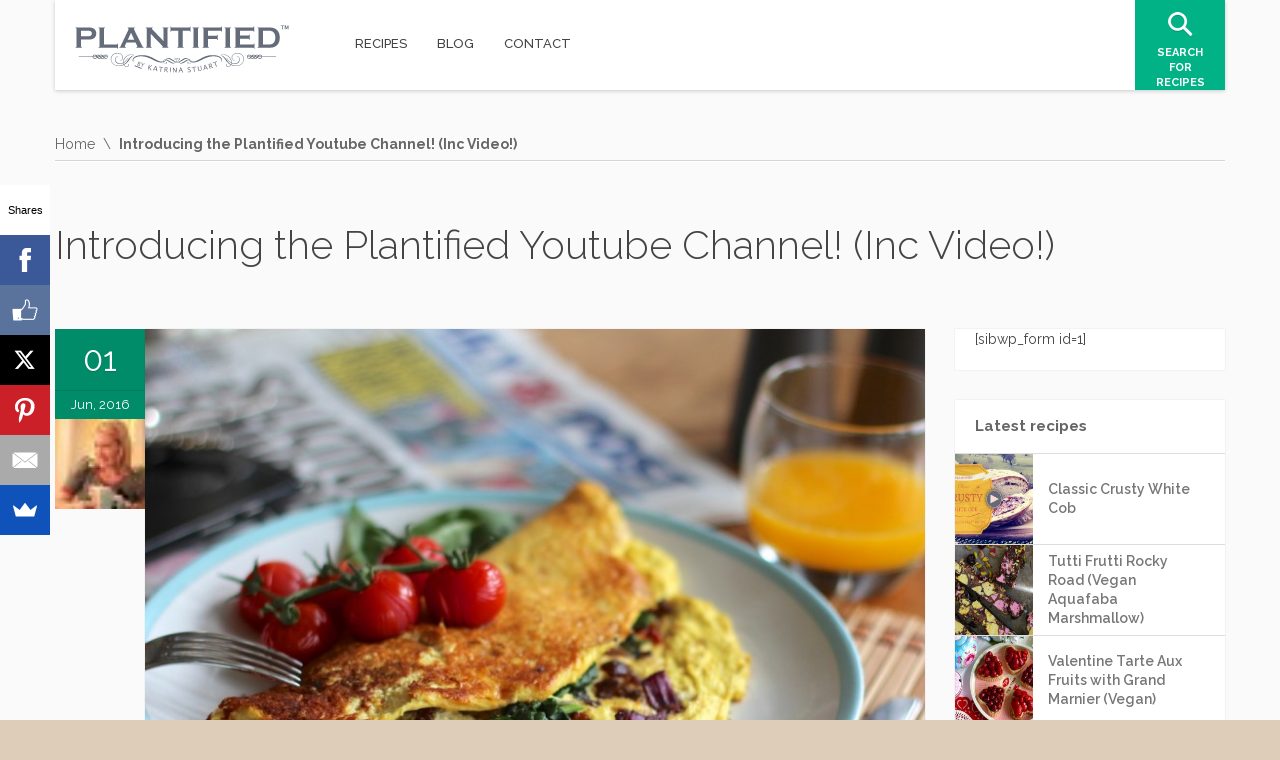

--- FILE ---
content_type: text/html; charset=UTF-8
request_url: http://plantified.com/introducing-the-plantified-youtube-channel-inc-video
body_size: 16634
content:
<!DOCTYPE html>
<html lang="en-US" prefix="og: http://ogp.me/ns#">
<head>
    <meta http-equiv="Content-Type" content="text/html; charset=UTF-8" />
	<meta name="viewport" content="width=device-width, initial-scale=1, user-scalable=no">	
	<!-- HTML5 Shim and Respond.js IE8 support of HTML5 elements and media queries -->
	<!-- WARNING: Respond.js doesn't work if you view the page via file:// -->
	<!--[if lt IE 9]>
	  <script src="http://plantified.com/wp-content/themes/SocialChef/js/html5shiv.js"></script>
	  <script src="http://plantified.com/wp-content/themes/SocialChef/js/respond.min.js"></script>
	<![endif]-->
	<title> &raquo; Introducing the Plantified Youtube Channel! (Inc Video!)</title>
	<link rel="shortcut icon" href="http://plantified.com/wp-content/themes/SocialChef/images/favicon.ico" />	
	<link rel="pingback" href="http://plantified.com/xmlrpc.php" />
	<script>
	window.currentUserId = 0;
	window.siteUrl = 'http://plantified.com';
		</script>
    <script>(function(html){html.className = html.className.replace(/\bno-js\b/,'js')})(document.documentElement);</script>
<title>Introducing the Plantified Youtube Channel! (Inc Video!) &#8211; Plantified.com</title>
<meta name='robots' content='max-image-preview:large' />
<link rel="alternate" type="application/rss+xml" title="Plantified.com &raquo; Feed" href="http://plantified.com/feed" />
<link rel="alternate" type="application/rss+xml" title="Plantified.com &raquo; Comments Feed" href="http://plantified.com/comments/feed" />
<link rel="alternate" type="application/rss+xml" title="Plantified.com &raquo; Introducing the Plantified Youtube Channel! (Inc Video!) Comments Feed" href="http://plantified.com/introducing-the-plantified-youtube-channel-inc-video/feed" />
<link rel="alternate" title="oEmbed (JSON)" type="application/json+oembed" href="http://plantified.com/wp-json/oembed/1.0/embed?url=http%3A%2F%2Fplantified.com%2Fintroducing-the-plantified-youtube-channel-inc-video" />
<link rel="alternate" title="oEmbed (XML)" type="text/xml+oembed" href="http://plantified.com/wp-json/oembed/1.0/embed?url=http%3A%2F%2Fplantified.com%2Fintroducing-the-plantified-youtube-channel-inc-video&#038;format=xml" />
<style id='wp-img-auto-sizes-contain-inline-css' type='text/css'>
img:is([sizes=auto i],[sizes^="auto," i]){contain-intrinsic-size:3000px 1500px}
/*# sourceURL=wp-img-auto-sizes-contain-inline-css */
</style>
<style id='wp-emoji-styles-inline-css' type='text/css'>

	img.wp-smiley, img.emoji {
		display: inline !important;
		border: none !important;
		box-shadow: none !important;
		height: 1em !important;
		width: 1em !important;
		margin: 0 0.07em !important;
		vertical-align: -0.1em !important;
		background: none !important;
		padding: 0 !important;
	}
/*# sourceURL=wp-emoji-styles-inline-css */
</style>
<style id='wp-block-library-inline-css' type='text/css'>
:root{--wp-block-synced-color:#7a00df;--wp-block-synced-color--rgb:122,0,223;--wp-bound-block-color:var(--wp-block-synced-color);--wp-editor-canvas-background:#ddd;--wp-admin-theme-color:#007cba;--wp-admin-theme-color--rgb:0,124,186;--wp-admin-theme-color-darker-10:#006ba1;--wp-admin-theme-color-darker-10--rgb:0,107,160.5;--wp-admin-theme-color-darker-20:#005a87;--wp-admin-theme-color-darker-20--rgb:0,90,135;--wp-admin-border-width-focus:2px}@media (min-resolution:192dpi){:root{--wp-admin-border-width-focus:1.5px}}.wp-element-button{cursor:pointer}:root .has-very-light-gray-background-color{background-color:#eee}:root .has-very-dark-gray-background-color{background-color:#313131}:root .has-very-light-gray-color{color:#eee}:root .has-very-dark-gray-color{color:#313131}:root .has-vivid-green-cyan-to-vivid-cyan-blue-gradient-background{background:linear-gradient(135deg,#00d084,#0693e3)}:root .has-purple-crush-gradient-background{background:linear-gradient(135deg,#34e2e4,#4721fb 50%,#ab1dfe)}:root .has-hazy-dawn-gradient-background{background:linear-gradient(135deg,#faaca8,#dad0ec)}:root .has-subdued-olive-gradient-background{background:linear-gradient(135deg,#fafae1,#67a671)}:root .has-atomic-cream-gradient-background{background:linear-gradient(135deg,#fdd79a,#004a59)}:root .has-nightshade-gradient-background{background:linear-gradient(135deg,#330968,#31cdcf)}:root .has-midnight-gradient-background{background:linear-gradient(135deg,#020381,#2874fc)}:root{--wp--preset--font-size--normal:16px;--wp--preset--font-size--huge:42px}.has-regular-font-size{font-size:1em}.has-larger-font-size{font-size:2.625em}.has-normal-font-size{font-size:var(--wp--preset--font-size--normal)}.has-huge-font-size{font-size:var(--wp--preset--font-size--huge)}.has-text-align-center{text-align:center}.has-text-align-left{text-align:left}.has-text-align-right{text-align:right}.has-fit-text{white-space:nowrap!important}#end-resizable-editor-section{display:none}.aligncenter{clear:both}.items-justified-left{justify-content:flex-start}.items-justified-center{justify-content:center}.items-justified-right{justify-content:flex-end}.items-justified-space-between{justify-content:space-between}.screen-reader-text{border:0;clip-path:inset(50%);height:1px;margin:-1px;overflow:hidden;padding:0;position:absolute;width:1px;word-wrap:normal!important}.screen-reader-text:focus{background-color:#ddd;clip-path:none;color:#444;display:block;font-size:1em;height:auto;left:5px;line-height:normal;padding:15px 23px 14px;text-decoration:none;top:5px;width:auto;z-index:100000}html :where(.has-border-color){border-style:solid}html :where([style*=border-top-color]){border-top-style:solid}html :where([style*=border-right-color]){border-right-style:solid}html :where([style*=border-bottom-color]){border-bottom-style:solid}html :where([style*=border-left-color]){border-left-style:solid}html :where([style*=border-width]){border-style:solid}html :where([style*=border-top-width]){border-top-style:solid}html :where([style*=border-right-width]){border-right-style:solid}html :where([style*=border-bottom-width]){border-bottom-style:solid}html :where([style*=border-left-width]){border-left-style:solid}html :where(img[class*=wp-image-]){height:auto;max-width:100%}:where(figure){margin:0 0 1em}html :where(.is-position-sticky){--wp-admin--admin-bar--position-offset:var(--wp-admin--admin-bar--height,0px)}@media screen and (max-width:600px){html :where(.is-position-sticky){--wp-admin--admin-bar--position-offset:0px}}

/*# sourceURL=wp-block-library-inline-css */
</style><style id='global-styles-inline-css' type='text/css'>
:root{--wp--preset--aspect-ratio--square: 1;--wp--preset--aspect-ratio--4-3: 4/3;--wp--preset--aspect-ratio--3-4: 3/4;--wp--preset--aspect-ratio--3-2: 3/2;--wp--preset--aspect-ratio--2-3: 2/3;--wp--preset--aspect-ratio--16-9: 16/9;--wp--preset--aspect-ratio--9-16: 9/16;--wp--preset--color--black: #000000;--wp--preset--color--cyan-bluish-gray: #abb8c3;--wp--preset--color--white: #ffffff;--wp--preset--color--pale-pink: #f78da7;--wp--preset--color--vivid-red: #cf2e2e;--wp--preset--color--luminous-vivid-orange: #ff6900;--wp--preset--color--luminous-vivid-amber: #fcb900;--wp--preset--color--light-green-cyan: #7bdcb5;--wp--preset--color--vivid-green-cyan: #00d084;--wp--preset--color--pale-cyan-blue: #8ed1fc;--wp--preset--color--vivid-cyan-blue: #0693e3;--wp--preset--color--vivid-purple: #9b51e0;--wp--preset--gradient--vivid-cyan-blue-to-vivid-purple: linear-gradient(135deg,rgb(6,147,227) 0%,rgb(155,81,224) 100%);--wp--preset--gradient--light-green-cyan-to-vivid-green-cyan: linear-gradient(135deg,rgb(122,220,180) 0%,rgb(0,208,130) 100%);--wp--preset--gradient--luminous-vivid-amber-to-luminous-vivid-orange: linear-gradient(135deg,rgb(252,185,0) 0%,rgb(255,105,0) 100%);--wp--preset--gradient--luminous-vivid-orange-to-vivid-red: linear-gradient(135deg,rgb(255,105,0) 0%,rgb(207,46,46) 100%);--wp--preset--gradient--very-light-gray-to-cyan-bluish-gray: linear-gradient(135deg,rgb(238,238,238) 0%,rgb(169,184,195) 100%);--wp--preset--gradient--cool-to-warm-spectrum: linear-gradient(135deg,rgb(74,234,220) 0%,rgb(151,120,209) 20%,rgb(207,42,186) 40%,rgb(238,44,130) 60%,rgb(251,105,98) 80%,rgb(254,248,76) 100%);--wp--preset--gradient--blush-light-purple: linear-gradient(135deg,rgb(255,206,236) 0%,rgb(152,150,240) 100%);--wp--preset--gradient--blush-bordeaux: linear-gradient(135deg,rgb(254,205,165) 0%,rgb(254,45,45) 50%,rgb(107,0,62) 100%);--wp--preset--gradient--luminous-dusk: linear-gradient(135deg,rgb(255,203,112) 0%,rgb(199,81,192) 50%,rgb(65,88,208) 100%);--wp--preset--gradient--pale-ocean: linear-gradient(135deg,rgb(255,245,203) 0%,rgb(182,227,212) 50%,rgb(51,167,181) 100%);--wp--preset--gradient--electric-grass: linear-gradient(135deg,rgb(202,248,128) 0%,rgb(113,206,126) 100%);--wp--preset--gradient--midnight: linear-gradient(135deg,rgb(2,3,129) 0%,rgb(40,116,252) 100%);--wp--preset--font-size--small: 13px;--wp--preset--font-size--medium: 20px;--wp--preset--font-size--large: 36px;--wp--preset--font-size--x-large: 42px;--wp--preset--spacing--20: 0.44rem;--wp--preset--spacing--30: 0.67rem;--wp--preset--spacing--40: 1rem;--wp--preset--spacing--50: 1.5rem;--wp--preset--spacing--60: 2.25rem;--wp--preset--spacing--70: 3.38rem;--wp--preset--spacing--80: 5.06rem;--wp--preset--shadow--natural: 6px 6px 9px rgba(0, 0, 0, 0.2);--wp--preset--shadow--deep: 12px 12px 50px rgba(0, 0, 0, 0.4);--wp--preset--shadow--sharp: 6px 6px 0px rgba(0, 0, 0, 0.2);--wp--preset--shadow--outlined: 6px 6px 0px -3px rgb(255, 255, 255), 6px 6px rgb(0, 0, 0);--wp--preset--shadow--crisp: 6px 6px 0px rgb(0, 0, 0);}:where(.is-layout-flex){gap: 0.5em;}:where(.is-layout-grid){gap: 0.5em;}body .is-layout-flex{display: flex;}.is-layout-flex{flex-wrap: wrap;align-items: center;}.is-layout-flex > :is(*, div){margin: 0;}body .is-layout-grid{display: grid;}.is-layout-grid > :is(*, div){margin: 0;}:where(.wp-block-columns.is-layout-flex){gap: 2em;}:where(.wp-block-columns.is-layout-grid){gap: 2em;}:where(.wp-block-post-template.is-layout-flex){gap: 1.25em;}:where(.wp-block-post-template.is-layout-grid){gap: 1.25em;}.has-black-color{color: var(--wp--preset--color--black) !important;}.has-cyan-bluish-gray-color{color: var(--wp--preset--color--cyan-bluish-gray) !important;}.has-white-color{color: var(--wp--preset--color--white) !important;}.has-pale-pink-color{color: var(--wp--preset--color--pale-pink) !important;}.has-vivid-red-color{color: var(--wp--preset--color--vivid-red) !important;}.has-luminous-vivid-orange-color{color: var(--wp--preset--color--luminous-vivid-orange) !important;}.has-luminous-vivid-amber-color{color: var(--wp--preset--color--luminous-vivid-amber) !important;}.has-light-green-cyan-color{color: var(--wp--preset--color--light-green-cyan) !important;}.has-vivid-green-cyan-color{color: var(--wp--preset--color--vivid-green-cyan) !important;}.has-pale-cyan-blue-color{color: var(--wp--preset--color--pale-cyan-blue) !important;}.has-vivid-cyan-blue-color{color: var(--wp--preset--color--vivid-cyan-blue) !important;}.has-vivid-purple-color{color: var(--wp--preset--color--vivid-purple) !important;}.has-black-background-color{background-color: var(--wp--preset--color--black) !important;}.has-cyan-bluish-gray-background-color{background-color: var(--wp--preset--color--cyan-bluish-gray) !important;}.has-white-background-color{background-color: var(--wp--preset--color--white) !important;}.has-pale-pink-background-color{background-color: var(--wp--preset--color--pale-pink) !important;}.has-vivid-red-background-color{background-color: var(--wp--preset--color--vivid-red) !important;}.has-luminous-vivid-orange-background-color{background-color: var(--wp--preset--color--luminous-vivid-orange) !important;}.has-luminous-vivid-amber-background-color{background-color: var(--wp--preset--color--luminous-vivid-amber) !important;}.has-light-green-cyan-background-color{background-color: var(--wp--preset--color--light-green-cyan) !important;}.has-vivid-green-cyan-background-color{background-color: var(--wp--preset--color--vivid-green-cyan) !important;}.has-pale-cyan-blue-background-color{background-color: var(--wp--preset--color--pale-cyan-blue) !important;}.has-vivid-cyan-blue-background-color{background-color: var(--wp--preset--color--vivid-cyan-blue) !important;}.has-vivid-purple-background-color{background-color: var(--wp--preset--color--vivid-purple) !important;}.has-black-border-color{border-color: var(--wp--preset--color--black) !important;}.has-cyan-bluish-gray-border-color{border-color: var(--wp--preset--color--cyan-bluish-gray) !important;}.has-white-border-color{border-color: var(--wp--preset--color--white) !important;}.has-pale-pink-border-color{border-color: var(--wp--preset--color--pale-pink) !important;}.has-vivid-red-border-color{border-color: var(--wp--preset--color--vivid-red) !important;}.has-luminous-vivid-orange-border-color{border-color: var(--wp--preset--color--luminous-vivid-orange) !important;}.has-luminous-vivid-amber-border-color{border-color: var(--wp--preset--color--luminous-vivid-amber) !important;}.has-light-green-cyan-border-color{border-color: var(--wp--preset--color--light-green-cyan) !important;}.has-vivid-green-cyan-border-color{border-color: var(--wp--preset--color--vivid-green-cyan) !important;}.has-pale-cyan-blue-border-color{border-color: var(--wp--preset--color--pale-cyan-blue) !important;}.has-vivid-cyan-blue-border-color{border-color: var(--wp--preset--color--vivid-cyan-blue) !important;}.has-vivid-purple-border-color{border-color: var(--wp--preset--color--vivid-purple) !important;}.has-vivid-cyan-blue-to-vivid-purple-gradient-background{background: var(--wp--preset--gradient--vivid-cyan-blue-to-vivid-purple) !important;}.has-light-green-cyan-to-vivid-green-cyan-gradient-background{background: var(--wp--preset--gradient--light-green-cyan-to-vivid-green-cyan) !important;}.has-luminous-vivid-amber-to-luminous-vivid-orange-gradient-background{background: var(--wp--preset--gradient--luminous-vivid-amber-to-luminous-vivid-orange) !important;}.has-luminous-vivid-orange-to-vivid-red-gradient-background{background: var(--wp--preset--gradient--luminous-vivid-orange-to-vivid-red) !important;}.has-very-light-gray-to-cyan-bluish-gray-gradient-background{background: var(--wp--preset--gradient--very-light-gray-to-cyan-bluish-gray) !important;}.has-cool-to-warm-spectrum-gradient-background{background: var(--wp--preset--gradient--cool-to-warm-spectrum) !important;}.has-blush-light-purple-gradient-background{background: var(--wp--preset--gradient--blush-light-purple) !important;}.has-blush-bordeaux-gradient-background{background: var(--wp--preset--gradient--blush-bordeaux) !important;}.has-luminous-dusk-gradient-background{background: var(--wp--preset--gradient--luminous-dusk) !important;}.has-pale-ocean-gradient-background{background: var(--wp--preset--gradient--pale-ocean) !important;}.has-electric-grass-gradient-background{background: var(--wp--preset--gradient--electric-grass) !important;}.has-midnight-gradient-background{background: var(--wp--preset--gradient--midnight) !important;}.has-small-font-size{font-size: var(--wp--preset--font-size--small) !important;}.has-medium-font-size{font-size: var(--wp--preset--font-size--medium) !important;}.has-large-font-size{font-size: var(--wp--preset--font-size--large) !important;}.has-x-large-font-size{font-size: var(--wp--preset--font-size--x-large) !important;}
/*# sourceURL=global-styles-inline-css */
</style>

<style id='classic-theme-styles-inline-css' type='text/css'>
/*! This file is auto-generated */
.wp-block-button__link{color:#fff;background-color:#32373c;border-radius:9999px;box-shadow:none;text-decoration:none;padding:calc(.667em + 2px) calc(1.333em + 2px);font-size:1.125em}.wp-block-file__button{background:#32373c;color:#fff;text-decoration:none}
/*# sourceURL=/wp-includes/css/classic-themes.min.css */
</style>
<link rel='stylesheet' id='gdpr-css' href='http://plantified.com/wp-content/plugins/gdpr/dist/css/public.css?ver=2.1.2' type='text/css' media='all' />
<link rel='stylesheet' id='socialchef-style-pp-css' href='http://plantified.com/wp-content/themes/SocialChef/css/prettyPhoto.css?ver=1.0' type='text/css' media='screen' />
<link rel='stylesheet' id='socialchef-icons-css' href='http://plantified.com/wp-content/themes/SocialChef/css/icons.css?ver=1.0' type='text/css' media='screen' />
<link rel='stylesheet' id='socialchef-style-main-css' href='http://plantified.com/wp-content/themes/SocialChef/css/style.css?ver=1.0' type='text/css' media='screen,projection,print' />
<link rel='stylesheet' id='socialchef-style-css' href='http://plantified.com/wp-content/themes/SocialChef/style.css?ver=6.9' type='text/css' media='all' />
<link rel='stylesheet' id='socialchef-style-color-css' href='http://plantified.com/wp-content/themes/SocialChef/css/theme-teal.css?ver=1.0' type='text/css' media='screen,projection,print' />
<link rel='stylesheet' id='sib-front-css-css' href='http://plantified.com/wp-content/plugins/mailin/css/mailin-front.css?ver=6.9' type='text/css' media='all' />
<link rel='stylesheet' id='Raleway-css' href='http://fonts.googleapis.com/css?family=Raleway%3A400%2C300%2C500%2C600%2C700%2C800&#038;ver=6.9' type='text/css' media='all' />
<script type="text/javascript" src="http://plantified.com/wp-includes/js/jquery/jquery.min.js?ver=3.7.1" id="jquery-core-js"></script>
<script type="text/javascript" src="http://plantified.com/wp-includes/js/jquery/jquery-migrate.min.js?ver=3.4.1" id="jquery-migrate-js"></script>
<script type="text/javascript" id="gdpr-js-extra">
/* <![CDATA[ */
var GDPR = {"ajaxurl":"http://plantified.com/wp-admin/admin-ajax.php","logouturl":"","i18n":{"aborting":"Aborting","logging_out":"You are being logged out.","continue":"Continue","cancel":"Cancel","ok":"OK","close_account":"Close your account?","close_account_warning":"Your account will be closed and all data will be permanently deleted and cannot be recovered. Are you sure?","are_you_sure":"Are you sure?","policy_disagree":"By disagreeing you will no longer have access to our site and will be logged out."},"is_user_logged_in":"","refresh":"1"};
//# sourceURL=gdpr-js-extra
/* ]]> */
</script>
<script type="text/javascript" src="http://plantified.com/wp-content/plugins/gdpr/dist/js/public.js?ver=2.1.2" id="gdpr-js"></script>
<script type="text/javascript" id="wp-statistics-tracker-js-extra">
/* <![CDATA[ */
var WP_Statistics_Tracker_Object = {"hitRequestUrl":"http://plantified.com/wp-json/wp-statistics/v2/hit?wp_statistics_hit_rest=yes&track_all=1&current_page_type=post&current_page_id=2165&search_query&page_uri=L2ludHJvZHVjaW5nLXRoZS1wbGFudGlmaWVkLXlvdXR1YmUtY2hhbm5lbC1pbmMtdmlkZW8","keepOnlineRequestUrl":"http://plantified.com/wp-json/wp-statistics/v2/online?wp_statistics_hit_rest=yes&track_all=1&current_page_type=post&current_page_id=2165&search_query&page_uri=L2ludHJvZHVjaW5nLXRoZS1wbGFudGlmaWVkLXlvdXR1YmUtY2hhbm5lbC1pbmMtdmlkZW8","option":{"dntEnabled":false,"cacheCompatibility":false}};
//# sourceURL=wp-statistics-tracker-js-extra
/* ]]> */
</script>
<script type="text/javascript" src="http://plantified.com/wp-content/plugins/wp-statistics/assets/js/tracker.js?ver=6.9" id="wp-statistics-tracker-js"></script>
<script type="text/javascript" id="sib-front-js-js-extra">
/* <![CDATA[ */
var sibErrMsg = {"invalidMail":"Please fill out valid email address","requiredField":"Please fill out required fields","invalidDateFormat":"Please fill out valid date format","invalidSMSFormat":"Please fill out valid phone number"};
var ajax_sib_front_object = {"ajax_url":"http://plantified.com/wp-admin/admin-ajax.php","ajax_nonce":"6f3731b95b","flag_url":"http://plantified.com/wp-content/plugins/mailin/img/flags/"};
//# sourceURL=sib-front-js-js-extra
/* ]]> */
</script>
<script type="text/javascript" src="http://plantified.com/wp-content/plugins/mailin/js/mailin-front.js?ver=1696433600" id="sib-front-js-js"></script>
<link rel="https://api.w.org/" href="http://plantified.com/wp-json/" /><link rel="alternate" title="JSON" type="application/json" href="http://plantified.com/wp-json/wp/v2/posts/2165" /><link rel="EditURI" type="application/rsd+xml" title="RSD" href="http://plantified.com/xmlrpc.php?rsd" />
<meta name="generator" content="WordPress 6.9" />
<link rel="canonical" href="http://plantified.com/introducing-the-plantified-youtube-channel-inc-video" />
<link rel='shortlink' href='http://plantified.com/?p=2165' />
<!-- Analytics by WP Statistics v14.1.6.2 - https://wp-statistics.com/ -->
<style type="text/css">.recentcomments a{display:inline !important;padding:0 !important;margin:0 !important;}</style>
<!-- WordPress Facebook Open Graph protocol plugin (WPFBOGP v2.0.13) http://rynoweb.com/wordpress-plugins/ -->
<meta property="fb:admins" content="100004416644169"/>
<meta property="fb:app_id" content="428833857313933"/>
<meta property="og:url" content="http://plantified.com/introducing-the-plantified-youtube-channel-inc-video"/>
<meta property="og:title" content="Introducing the Plantified Youtube Channel! (Inc Video!)"/>
<meta property="og:site_name" content="Plantified.com"/>
<meta property="og:description" content="  Introducing the NEW Plantified Youtube channel! It can be found at https://www.youtube.com/c/plantified  Please subscribe to my channel to be notified wh"/>
<meta property="og:type" content="article"/>
<meta property="og:image" content="http://plantified.com/wp-content/uploads/2016/06/IMG_2631-1024x682.jpg"/>
<meta property="og:image" content="http://plantified.com/wp-content/uploads/2016/06/IMG_2695-1024x682.jpg"/>
<meta property="og:image" content="http://plantified.com/wp-content/uploads/2016/03/Katrina_Stuart-150x150.jpg"/>
<meta property="og:image" content="http://plantified.com/wp-content/uploads/2016/06/IMG_2631-1024x682.jpg"/>
<meta property="og:image" content="http://plantified.com/wp-content/uploads/2016/06/IMG_2696-1024x682.jpg"/>
<meta property="og:locale" content="en_us"/>
<!-- // end wpfbogp -->
<link rel="icon" href="http://plantified.com/wp-content/uploads/2016/01/cropped-Favicon-32x32.png" sizes="32x32" />
<link rel="icon" href="http://plantified.com/wp-content/uploads/2016/01/cropped-Favicon-192x192.png" sizes="192x192" />
<link rel="apple-touch-icon" href="http://plantified.com/wp-content/uploads/2016/01/cropped-Favicon-180x180.png" />
<meta name="msapplication-TileImage" content="http://plantified.com/wp-content/uploads/2016/01/cropped-Favicon-270x270.png" />

<script type='text/javascript' src='http://plantified.com/wp-content/plugins/wp-spamshield/js/jscripts.php'></script> 
</head>
<body class="wp-singular post-template-default single single-post postid-2165 single-format-standard wp-theme-SocialChef">
	<!--preloader-->
	<div class="preloader">
		<div class="spinner"></div>
	</div>
	<!--//preloader-->	
		<!--header-->
	<header class="head" role="banner">
		<!--wrap-->
		<div class="wrap clearfix">
			<a href="http://plantified.com/" title="Home" class="logo"><img src="http://plantified.com/wp-content/themes/SocialChef/images/ico/logo.png" alt="SocialChef.com" /></a>
			<!--primary navigation-->
			<nav id="nav" class="main-nav"><ul id="menu-primary" class=""><li id="menu-item-638" class="menu-item menu-item-type-post_type menu-item-object-page menu-item-638"><a href="http://plantified.com/recipes"><span>Recipes</span></a></li>
<li id="menu-item-639" class="menu-item menu-item-type-post_type menu-item-object-page menu-item-639"><a href="http://plantified.com/blog"><span>Blog</span></a></li>
<li id="menu-item-1952" class="menu-item menu-item-type-post_type menu-item-object-page menu-item-1952"><a href="http://plantified.com/contact"><span>Contact</span></a></li>
</ul></nav>			<nav class="user-nav" role="navigation">
				<ul><li class="light"></li><li class="light"></li>
					<li class="light"><a href="http://plantified.com/custom-search" title="Search for recipes"><i class="ico i-search"></i> <span>Search for recipes</span></a></li>
					
				</ul>
			</nav>
		</div>
		<!--//wrap-->
	</header>
	<!--//header-->
			<!--main-->
	<main class="main" role="main">
	<!--wrap-->
	<div class="wrap clearfix">
<!--breadcrumbs--><nav role="navigation" class="breadcrumbs"><ul><li><a href="http://plantified.com" title="Home">Home</a></li><li>Introducing the Plantified Youtube Channel! (Inc Video!)</li></ul></nav><!--//breadcrumbs-->	
	<!--row-->
	<div class="row">
		<header class="s-title">
			<h1>Introducing the Plantified Youtube Channel! (Inc Video!)</h1>
		</header>
	
		<!--content-->
		<section class="content three-fourth">
			<article class="post-2165 post type-post status-publish format-standard has-post-thumbnail hentry category-uncategorized">
				
				<!--blog entry-->
				<div id="post-2165">
					<div class="entry-meta entry-header">
						<div class="date updated">
							<span class="day">01</span> 
							<span class="my">Jun, 2016</span>
						</div>
						<div class="avatar vcard author post-author">
							<a href="http://plantified.com/author/katrinastuart"><img alt='' src='https://secure.gravatar.com/avatar/dcab0f3225421e0ea43d1859338884f74a04295ce0d6c14f292df17ccff89fbe?s=32&#038;d=mm&#038;r=g' srcset='https://secure.gravatar.com/avatar/dcab0f3225421e0ea43d1859338884f74a04295ce0d6c14f292df17ccff89fbe?s=64&#038;d=mm&#038;r=g 2x' class='avatar avatar-32 photo' height='32' width='32' decoding='async'/><span class="fn">katrinastuart</span></a>
						</div>
					</div>
					<div class="container">
												<div class="entry-featured"><a href="http://plantified.com/introducing-the-plantified-youtube-channel-inc-video"><img width="800" height="600" src="http://plantified.com/wp-content/uploads/2016/06/IMG_2631-800x600.jpg" class="attachment-content-image size-content-image wp-post-image" alt="Plantified Vegan Eggless Omelette (VEGAN egg free, dairy free, gelatine free, gluten free) Sign up to Plantified.com to get a FREE VEGAN AQUA FABA MOUSSES RECIPE E-BOOK" title="Introducing the Plantified Youtube Channel! (Inc Video!)" decoding="async" fetchpriority="high" srcset="http://plantified.com/wp-content/uploads/2016/06/IMG_2631-800x600.jpg 800w, http://plantified.com/wp-content/uploads/2016/06/IMG_2631-400x300.jpg 400w" sizes="(max-width: 800px) 100vw, 800px" /></a></div>
												<div class="entry-content">
							<p><iframe title="Plantified Vegan Eggless Omelette" width="500" height="281" src="https://www.youtube.com/embed/XKjlF_vnYPs?feature=oembed" frameborder="0" allow="accelerometer; autoplay; clipboard-write; encrypted-media; gyroscope; picture-in-picture; web-share" referrerpolicy="strict-origin-when-cross-origin" allowfullscreen></iframe></p>
<p>Introducing the NEW <strong>Plantified Youtube channel</strong>!<br />
It can be found at <a href="https://www.youtube.com/c/plantified"><strong>https://www.youtube.com/c/plantified</strong><br />
</a><br />
Please subscribe to my channel to be notified when the new videos come out and give us a like 🙂</p>
<p>The first video that will be featured will be introducing the <strong>Plantified Vegan &#8220;Eggless Omelette&#8221;</strong> and showing you how to make it!<br />
It has the texture and feel of real egg, and tastes pretty similar too, and contains no chickpea flour!<br />
I think it&#8217;s pretty awesome, and I fooled some egg eaters with it too, which was thrilling!<br />
It even wobbles like real egg, and all the ingredients are healthful!</p>
<p><a href="http://plantified.com/wp-content/uploads/2016/06/IMG_2695.jpg" rel="attachment wp-att-2169"><img loading="lazy" decoding="async" class="alignnone size-large wp-image-2169" src="http://plantified.com/wp-content/uploads/2016/06/IMG_2695-1024x682.jpg" alt="Plantified Vegan Eggless Omelette (VEGAN egg free, dairy free, gelatine free, gluten free) Sign up to Plantified.com to get a FREE VEGAN AQUA FABA MOUSSES RECIPE E-BOOK" width="1024" height="682" srcset="http://plantified.com/wp-content/uploads/2016/06/IMG_2695-1024x682.jpg 1024w, http://plantified.com/wp-content/uploads/2016/06/IMG_2695-300x200.jpg 300w, http://plantified.com/wp-content/uploads/2016/06/IMG_2695-768x512.jpg 768w, http://plantified.com/wp-content/uploads/2016/06/IMG_2695.jpg 1280w" sizes="auto, (max-width: 1024px) 100vw, 1024px" /><br />
</a><br />
We will also feature other cooks on our travels and film what they are getting up to in the kitchen, starting in Tuscany Italy this July!<br />
I&#8217;m really excited about this!<br />
It&#8217;s going to be fun!<br />
I have all sorts of things to show you guys!<br />
In the mean time, here are a few more pics of the Plantified Vegan Eggless Omelette to keep you going!!!</p>
<p>xxx<br />
Katrina<br />
<a href="http://plantified.com/wp-content/uploads/2016/03/Katrina_Stuart.jpg" rel="attachment wp-att-1811"><img loading="lazy" decoding="async" class="alignnone size-thumbnail wp-image-1811" src="http://plantified.com/wp-content/uploads/2016/03/Katrina_Stuart-150x150.jpg" alt="Katrina Stuart, founder of Plantified.com and passionate plant-based/vegan foodie. Innovator, gourmet, gastronome and expert cook, baker and chocolatier. Mother of four equally passionate and discerning foodies." width="150" height="150" srcset="http://plantified.com/wp-content/uploads/2016/03/Katrina_Stuart-150x150.jpg 150w, http://plantified.com/wp-content/uploads/2016/03/Katrina_Stuart-100x100.jpg 100w" sizes="auto, (max-width: 150px) 100vw, 150px" /></a><br />
<a href="http://plantified.com/wp-content/uploads/2016/06/IMG_2631.jpg" rel="attachment wp-att-2171"><img loading="lazy" decoding="async" class="alignnone size-large wp-image-2171" src="http://plantified.com/wp-content/uploads/2016/06/IMG_2631-1024x682.jpg" alt="Plantified Vegan Eggless Omelette (VEGAN egg free, dairy free, gelatine free, gluten free) Sign up to Plantified.com to get a FREE VEGAN AQUA FABA MOUSSES RECIPE E-BOOK" width="1024" height="682" srcset="http://plantified.com/wp-content/uploads/2016/06/IMG_2631-1024x682.jpg 1024w, http://plantified.com/wp-content/uploads/2016/06/IMG_2631-300x200.jpg 300w, http://plantified.com/wp-content/uploads/2016/06/IMG_2631-768x512.jpg 768w, http://plantified.com/wp-content/uploads/2016/06/IMG_2631.jpg 1280w" sizes="auto, (max-width: 1024px) 100vw, 1024px" /></a><br />
<a href="http://plantified.com/wp-content/uploads/2016/06/IMG_2685.jpg" rel="attachment wp-att-2172"><img loading="lazy" decoding="async" class="alignnone size-large wp-image-2172" src="http://plantified.com/wp-content/uploads/2016/06/IMG_2685-682x1024.jpg" alt="Plantified Vegan Eggless Omelette (VEGAN egg free, dairy free, gelatine free, gluten free) Sign up to Plantified.com to get a FREE VEGAN AQUA FABA MOUSSES RECIPE E-BOOK" width="682" height="1024" srcset="http://plantified.com/wp-content/uploads/2016/06/IMG_2685-682x1024.jpg 682w, http://plantified.com/wp-content/uploads/2016/06/IMG_2685-200x300.jpg 200w, http://plantified.com/wp-content/uploads/2016/06/IMG_2685-768x1152.jpg 768w, http://plantified.com/wp-content/uploads/2016/06/IMG_2685.jpg 853w" sizes="auto, (max-width: 682px) 100vw, 682px" /></a><a href="http://plantified.com/wp-content/uploads/2016/06/IMG_2663.jpg" rel="attachment wp-att-2175"><img loading="lazy" decoding="async" class="alignnone size-large wp-image-2175" src="http://plantified.com/wp-content/uploads/2016/06/IMG_2663-1024x682.jpg" alt="Plantified Vegan Eggless Omelette (VEGAN egg free, dairy free, gelatine free, gluten free) Sign up to Plantified.com to get a FREE VEGAN AQUA FABA MOUSSES RECIPE E-BOOK" width="1024" height="682" srcset="http://plantified.com/wp-content/uploads/2016/06/IMG_2663-1024x682.jpg 1024w, http://plantified.com/wp-content/uploads/2016/06/IMG_2663-300x200.jpg 300w, http://plantified.com/wp-content/uploads/2016/06/IMG_2663-768x512.jpg 768w, http://plantified.com/wp-content/uploads/2016/06/IMG_2663.jpg 1280w" sizes="auto, (max-width: 1024px) 100vw, 1024px" /></a><a href="http://plantified.com/wp-content/uploads/2016/06/IMG_2696.jpg" rel="attachment wp-att-2173"><img loading="lazy" decoding="async" class="alignnone size-large wp-image-2173" src="http://plantified.com/wp-content/uploads/2016/06/IMG_2696-1024x682.jpg" alt="Plantified Vegan Eggless Omelette (VEGAN egg free, dairy free, gelatine free, gluten free) Sign up to Plantified.com to get a FREE VEGAN AQUA FABA MOUSSES RECIPE E-BOOK" width="1024" height="682" srcset="http://plantified.com/wp-content/uploads/2016/06/IMG_2696-1024x682.jpg 1024w, http://plantified.com/wp-content/uploads/2016/06/IMG_2696-300x200.jpg 300w, http://plantified.com/wp-content/uploads/2016/06/IMG_2696-768x512.jpg 768w, http://plantified.com/wp-content/uploads/2016/06/IMG_2696.jpg 1280w" sizes="auto, (max-width: 1024px) 100vw, 1024px" /></a></p>
							<div class="tags"></div>
							<div class="categories">Categories: <a href="http://plantified.com/category/uncategorized" rel="category tag">Uncategorized</a></div>
						</div>
					</div>
				</div>
				
<!--comments-->
<div class="comments" id="comments" itemprop="interactionCount" content="UserComments:8">
		<h2>8 comments</h1>
	<ol class="comment-list">
								
		<!--single comment-->
		<li class="comment even thread-even depth-1 clearfix" id="article-comment-171">
			<div class="avatar">
				<img alt='' src='https://secure.gravatar.com/avatar/bbae6e081f26a455d0c13f7a8e7b3d6565b150ffa1bf17268e846247ab00a70c?s=90&#038;d=mm&#038;r=g' srcset='https://secure.gravatar.com/avatar/bbae6e081f26a455d0c13f7a8e7b3d6565b150ffa1bf17268e846247ab00a70c?s=180&#038;d=mm&#038;r=g 2x' class='avatar avatar-90 photo' height='90' width='90' loading='lazy' decoding='async'/>				<div class="comment-meta commentmetadata"></div>
			</div>
						<div class="comment-box">
				<div class="comment-author meta"> 
					<strong>Yumsome</strong> said on July 16, 2016 <a rel="nofollow" class="comment-reply-link reply" href="http://plantified.com/introducing-the-plantified-youtube-channel-inc-video?replytocom=171#respond" data-commentid="171" data-postid="2165" data-belowelement="comment-171" data-respondelement="respond" data-replyto="Reply to Yumsome" aria-label="Reply to Yumsome">Reply</a>				</div>
				<div class="comment-text">
					Wow, that looks just like an egg omelette.... trouble is, I've never liked eggs! **barf**

"It even wobbles like real egg"

You're so not selling it to me! LOLOL! 

My icked-out response to all things eggy aside, this really does look amazing though, and I imagine that for egg-lovers who no longer eat them, this will be a game-changer. Go you, Katrina!				</div>
			</div> 
	<ol class="children">
							
		<!--single comment-->
		<li class="comment byuser comment-author-katrinastuart bypostauthor odd alt depth-2 clearfix" id="article-comment-172">
			<div class="avatar">
				<img alt='' src='https://secure.gravatar.com/avatar/dcab0f3225421e0ea43d1859338884f74a04295ce0d6c14f292df17ccff89fbe?s=90&#038;d=mm&#038;r=g' srcset='https://secure.gravatar.com/avatar/dcab0f3225421e0ea43d1859338884f74a04295ce0d6c14f292df17ccff89fbe?s=180&#038;d=mm&#038;r=g 2x' class='avatar avatar-90 photo' height='90' width='90' loading='lazy' decoding='async'/>				<div class="comment-meta commentmetadata"></div>
			</div>
						<div class="comment-box">
				<div class="comment-author meta"> 
					<strong>katrinastuart</strong> said on July 16, 2016 <a rel="nofollow" class="comment-reply-link reply" href="http://plantified.com/introducing-the-plantified-youtube-channel-inc-video?replytocom=172#respond" data-commentid="172" data-postid="2165" data-belowelement="comment-172" data-respondelement="respond" data-replyto="Reply to katrinastuart" aria-label="Reply to katrinastuart">Reply</a>				</div>
				<div class="comment-text">
					Lol!!!				</div>
			</div> 
			</li>
		<!--//single comment-->
								
		<!--single comment-->
		<li class="comment even depth-2 clearfix" id="article-comment-202">
			<div class="avatar">
				<img alt='' src='https://secure.gravatar.com/avatar/a686c47826aef805988413c38573278e0162686d825aafe5da06eea4f832e43a?s=90&#038;d=mm&#038;r=g' srcset='https://secure.gravatar.com/avatar/a686c47826aef805988413c38573278e0162686d825aafe5da06eea4f832e43a?s=180&#038;d=mm&#038;r=g 2x' class='avatar avatar-90 photo' height='90' width='90' loading='lazy' decoding='async'/>				<div class="comment-meta commentmetadata"></div>
			</div>
						<div class="comment-box">
				<div class="comment-author meta"> 
					<strong>aitchsee</strong> said on November 9, 2016 <a rel="nofollow" class="comment-reply-link reply" href="http://plantified.com/introducing-the-plantified-youtube-channel-inc-video?replytocom=202#respond" data-commentid="202" data-postid="2165" data-belowelement="comment-202" data-respondelement="respond" data-replyto="Reply to aitchsee" aria-label="Reply to aitchsee">Reply</a>				</div>
				<div class="comment-text">
					Hahaha, I feel the same about eggs and omelette, Yumsome, - I also never liked cheese much - so why do I keep on trying recipes for vegan versions of both? Dunno, but I do :D Going to have a go at the omelette tonight.				</div>
			</div> 
			</li>
		<!--//single comment-->
	</ol><!-- .children -->
		</li>
		<!--//single comment-->
								
		<!--single comment-->
		<li class="comment odd alt thread-odd thread-alt depth-1 clearfix" id="article-comment-220">
			<div class="avatar">
				<img alt='' src='https://secure.gravatar.com/avatar/565a9a7e5b3b8e40504b8838422402f8bd6a0762295989553bae7eff0dd11dfe?s=90&#038;d=mm&#038;r=g' srcset='https://secure.gravatar.com/avatar/565a9a7e5b3b8e40504b8838422402f8bd6a0762295989553bae7eff0dd11dfe?s=180&#038;d=mm&#038;r=g 2x' class='avatar avatar-90 photo' height='90' width='90' loading='lazy' decoding='async'/>				<div class="comment-meta commentmetadata"></div>
			</div>
						<div class="comment-box">
				<div class="comment-author meta"> 
					<strong>Laura</strong> said on December 19, 2016 <a rel="nofollow" class="comment-reply-link reply" href="http://plantified.com/introducing-the-plantified-youtube-channel-inc-video?replytocom=220#respond" data-commentid="220" data-postid="2165" data-belowelement="comment-220" data-respondelement="respond" data-replyto="Reply to Laura" aria-label="Reply to Laura">Reply</a>				</div>
				<div class="comment-text">
					Well I like eggs and please let us know when you have a recipe to share.				</div>
			</div> 
	<ol class="children">
							
		<!--single comment-->
		<li class="comment byuser comment-author-katrinastuart bypostauthor even depth-2 clearfix" id="article-comment-221">
			<div class="avatar">
				<img alt='' src='https://secure.gravatar.com/avatar/dcab0f3225421e0ea43d1859338884f74a04295ce0d6c14f292df17ccff89fbe?s=90&#038;d=mm&#038;r=g' srcset='https://secure.gravatar.com/avatar/dcab0f3225421e0ea43d1859338884f74a04295ce0d6c14f292df17ccff89fbe?s=180&#038;d=mm&#038;r=g 2x' class='avatar avatar-90 photo' height='90' width='90' loading='lazy' decoding='async'/>				<div class="comment-meta commentmetadata"></div>
			</div>
						<div class="comment-box">
				<div class="comment-author meta"> 
					<strong>katrinastuart</strong> said on December 19, 2016 <a rel="nofollow" class="comment-reply-link reply" href="http://plantified.com/introducing-the-plantified-youtube-channel-inc-video?replytocom=221#respond" data-commentid="221" data-postid="2165" data-belowelement="comment-221" data-respondelement="respond" data-replyto="Reply to katrinastuart" aria-label="Reply to katrinastuart">Reply</a>				</div>
				<div class="comment-text">
					I sure will!
I'll release this recipe with a video showing you how to make it, with the new site revamp, as video always helps when you're learning a new way to make something I think!				</div>
			</div> 
			</li>
		<!--//single comment-->
	</ol><!-- .children -->
		</li>
		<!--//single comment-->
								
		<!--single comment-->
		<li class="comment odd alt thread-even depth-1 clearfix" id="article-comment-237">
			<div class="avatar">
				<img alt='' src='https://secure.gravatar.com/avatar/88263135faf33aabf7d7482eed88472c57905cdb55b30a6c51358ffc2540c546?s=90&#038;d=mm&#038;r=g' srcset='https://secure.gravatar.com/avatar/88263135faf33aabf7d7482eed88472c57905cdb55b30a6c51358ffc2540c546?s=180&#038;d=mm&#038;r=g 2x' class='avatar avatar-90 photo' height='90' width='90' loading='lazy' decoding='async'/>				<div class="comment-meta commentmetadata"></div>
			</div>
						<div class="comment-box">
				<div class="comment-author meta"> 
					<strong>Gabi</strong> said on January 27, 2017 <a rel="nofollow" class="comment-reply-link reply" href="http://plantified.com/introducing-the-plantified-youtube-channel-inc-video?replytocom=237#respond" data-commentid="237" data-postid="2165" data-belowelement="comment-237" data-respondelement="respond" data-replyto="Reply to Gabi" aria-label="Reply to Gabi">Reply</a>				</div>
				<div class="comment-text">
					Is it chickpea and tofu free?				</div>
			</div> 
	<ol class="children">
							
		<!--single comment-->
		<li class="comment byuser comment-author-katrinastuart bypostauthor even depth-2 clearfix" id="article-comment-238">
			<div class="avatar">
				<img alt='' src='https://secure.gravatar.com/avatar/dcab0f3225421e0ea43d1859338884f74a04295ce0d6c14f292df17ccff89fbe?s=90&#038;d=mm&#038;r=g' srcset='https://secure.gravatar.com/avatar/dcab0f3225421e0ea43d1859338884f74a04295ce0d6c14f292df17ccff89fbe?s=180&#038;d=mm&#038;r=g 2x' class='avatar avatar-90 photo' height='90' width='90' loading='lazy' decoding='async'/>				<div class="comment-meta commentmetadata"></div>
			</div>
						<div class="comment-box">
				<div class="comment-author meta"> 
					<strong>katrinastuart</strong> said on January 27, 2017 <a rel="nofollow" class="comment-reply-link reply" href="http://plantified.com/introducing-the-plantified-youtube-channel-inc-video?replytocom=238#respond" data-commentid="238" data-postid="2165" data-belowelement="comment-238" data-respondelement="respond" data-replyto="Reply to katrinastuart" aria-label="Reply to katrinastuart">Reply</a>				</div>
				<div class="comment-text">
					It is chickpea free, but contains soy.
It is made from scratch using Soy milk and Aquafaba.
You may be able to also make it from almond milk,if you are allergic to soy, but the taste will differ.				</div>
			</div> 
			</li>
		<!--//single comment-->
	</ol><!-- .children -->
		</li>
		<!--//single comment-->
								
		<!--single comment-->
		<li class="comment odd alt thread-odd thread-alt depth-1 clearfix" id="article-comment-302">
			<div class="avatar">
				<img alt='' src='https://secure.gravatar.com/avatar/565a9a7e5b3b8e40504b8838422402f8bd6a0762295989553bae7eff0dd11dfe?s=90&#038;d=mm&#038;r=g' srcset='https://secure.gravatar.com/avatar/565a9a7e5b3b8e40504b8838422402f8bd6a0762295989553bae7eff0dd11dfe?s=180&#038;d=mm&#038;r=g 2x' class='avatar avatar-90 photo' height='90' width='90' loading='lazy' decoding='async'/>				<div class="comment-meta commentmetadata"></div>
			</div>
						<div class="comment-box">
				<div class="comment-author meta"> 
					<strong>Laura</strong> said on April 30, 2017 <a rel="nofollow" class="comment-reply-link reply" href="http://plantified.com/introducing-the-plantified-youtube-channel-inc-video?replytocom=302#respond" data-commentid="302" data-postid="2165" data-belowelement="comment-302" data-respondelement="respond" data-replyto="Reply to Laura" aria-label="Reply to Laura">Reply</a>				</div>
				<div class="comment-text">
					I can't locate the recipe. Would love to get this into my routine!!				</div>
			</div> 
			</li>
		<!--//single comment-->
		</ol>
	 
			
		
		<div id="respond" class="comment-respond">
		<h3 id="reply-title" class="comment-reply-title">Leave a Reply <small><a rel="nofollow" id="cancel-comment-reply-link" href="/introducing-the-plantified-youtube-channel-inc-video#respond" style="display:none;">Cancel reply</a></small></h3><form action="http://plantified.com/wp-comments-post.php" method="post" id="commentform" class="comment-form"><div class="container">		<p><strong>Note:</strong> Comments on the web site reflect the views of their respective authors, and not necessarily the views of this web portal. Members are requested to refrain from insults, swearing and vulgar expression. We reserve the right to delete any comment without notice or explanations.</p>
		<p>Your email address will not be published. Required fields are signed with <span class="req">*</span></p>
			<div class="f-row">
			<textarea id="comment" name="comment" rows="10" cols="10"></textarea>
		</div>
	<div class="f-row">		<div class="third">
			<input type="text" id="author" name="author" placeholder="Name" value="" />
			<span class="req">*</span>		</div>
	
		<div class="third">
			<input type="email" id="email" name="email" placeholder="Email" value="" />
			<span class="req">*</span>		</div>
	
		<div class="third last">
			<input type="text" id="url" name="url" placeholder="Website" value="" />
		</div>
	
<p class="comment-form-cookies-consent"><input id="wp-comment-cookies-consent" name="wp-comment-cookies-consent" type="checkbox" value="yes" /> <label for="wp-comment-cookies-consent">Save my name, email, and website in this browser for the next time I comment.</label></p>
</div><p class="form-submit"><input name="submit" type="submit" id="submit" class="submit" value="Post Comment" /> <input type='hidden' name='comment_post_ID' value='2165' id='comment_post_ID' />
<input type='hidden' name='comment_parent' id='comment_parent' value='0' />
</p>
<noscript><input type="hidden" name="JS04X7" value="NS1" /></noscript>
<noscript><p><strong>Currently you have JavaScript disabled. In order to post comments, please make sure JavaScript and Cookies are enabled, and reload the page.</strong> <a href="http://enable-javascript.com/" rel="nofollow external" >Click here for instructions on how to enable JavaScript in your browser.</a></p></noscript>
</div></form>	</div><!-- #respond -->
		
	<!--//post comment form-->
		
		
</div><!--comments-->
		
				<!--//blog entry-->
							</article>
		</section>
		
			<aside id="secondary-right" class="right-sidebar sidebar widget-area one-fourth" role="complementary">		<ul>		<li class="widget widget-sidebar">			<div class="textwidget"><p>[sibwp_form id=1]</p>
</div>
		</li><li class="widget widget-sidebar">		<!--cwrap-->
		<div class="cwrap">
		<h5>Latest recipes</h5>			<ul class="articles_latest recipes_latest">
							<li>
					<a href="http://plantified.com/recipe/classic-crusty-white-cob">
												<img src="http://plantified.com/wp-content/uploads/2017/04/Crusty-150x150.jpg" alt="Classic Crusty White Cob" />
												<h6>Classic Crusty White Cob</h6>
					</a>
				</li>
				<li>
					<a href="http://plantified.com/recipe/tutti-frutti-rocky-road-vegan-aquafaba-marshmallow">
												<img src="http://plantified.com/wp-content/uploads/2017/02/Tutti-Frutti-Rocky-Road-2-1-150x150.png" alt="Tutti Frutti Rocky Road (Vegan Aquafaba Marshmallow)" />
												<h6>Tutti Frutti Rocky Road (Vegan Aquafaba Marshmallow)</h6>
					</a>
				</li>
				<li>
					<a href="http://plantified.com/recipe/valentine-tarte-aux-fruits-with-grand-marnier-vegan">
												<img src="http://plantified.com/wp-content/uploads/2017/02/Queen-of-Tartes-150x150.jpg" alt="Valentine Tarte Aux Fruits with Grand Marnier (Vegan)" />
												<h6>Valentine Tarte Aux Fruits with Grand Marnier (Vegan)</h6>
					</a>
				</li>
				<li>
					<a href="http://plantified.com/recipe/condensed-milk-version-two-soy">
												<img src="http://plantified.com/wp-content/uploads/2016/10/DSC08445-1-150x150.jpg" alt="Plantified Condensed Milk &#8211; Version TWO (Soy)" />
												<h6>Plantified Condensed Milk &#8211; Version TWO (Soy)</h6>
					</a>
				</li>
				<li>
					<a href="http://plantified.com/recipe/hot-cross-buns">
												<img src="http://plantified.com/wp-content/uploads/2016/03/IMG_0991-1-150x150.jpg" alt="Hot Cross Buns" />
												<h6>Hot Cross Buns</h6>
					</a>
				</li>
			</ul>
					</div>
		<!--//cwrap-->
		</li><li class="widget widget-sidebar">		<!--cwrap-->
		<div class="cwrap">
		<h5>Latest posts</h5>			<ul class="articles_latest">
							<li>
					<a href="http://plantified.com/classic-crusty-white-cob-so-easy-even-a-child-can-make-it">
												<img src="http://plantified.com/wp-content/uploads/2017/04/Crusty-150x150.jpg" alt="Classic Crusty White Cob- So easy even a child can make it!" />
												<h6>Classic Crusty White Cob- So easy even a child can make it!</h6>
					</a>
				</li>
				<li>
					<a href="http://plantified.com/watch-the-first-plantified-tv-segment-online-now">
												<img src="http://plantified.com/wp-content/uploads/2017/03/Help-Me-Decorate-The-Plantified-TV-Set-Katrina-Stuart-150x150.jpg" alt="Watch the first Plantified TV segment- ONLINE NOW!" />
												<h6>Watch the first Plantified TV segment- ONLINE NOW!</h6>
					</a>
				</li>
				<li>
					<a href="http://plantified.com/tutti-frutti-rocky-road-vegan-aquafaba-marshmallow">
												<img src="http://plantified.com/wp-content/uploads/2017/02/Tutti-Frutti-Rocky-Road-4-1-150x150.png" alt="Tutti Frutti Rocky Road (Vegan Aquafaba Marshmallow)" />
												<h6>Tutti Frutti Rocky Road (Vegan Aquafaba Marshmallow)</h6>
					</a>
				</li>
				<li>
					<a href="http://plantified.com/valentine-tarte-aux-fruits-with-grand-marnier-vegan">
												<img src="http://plantified.com/wp-content/uploads/2017/02/Queen-of-Tartes-150x150.jpg" alt="Valentine Tarte Aux Fruits with Grand Marnier (Vegan)" />
												<h6>Valentine Tarte Aux Fruits with Grand Marnier (Vegan)</h6>
					</a>
				</li>
				<li>
					<a href="http://plantified.com/plantified-aquafaba-gingerbread-snow-flakes">
												<img src="http://plantified.com/wp-content/uploads/2016/12/PLANTIFIED-Aquafaba-Gingerbread-Snow-Flakes-150x150.jpg" alt="Plantified Aquafaba Gingerbread Snow Flakes" />
												<h6>Plantified Aquafaba Gingerbread Snow Flakes</h6>
					</a>
				</li>
			</ul>
					</div>
		<!--//cwrap-->
		</li><li class="widget widget-sidebar">			<div class="container">
				<div class="textwrap">
					<h5>Refine search results</h5>					<p>All you need to do is enter an ingredient, a dish or a keyword.</p><p>You can also select a specific category from the dropdown.</p><p>There's sure to be something tempting for you to try.</p><p>Enjoy!</p>				</div>
				<form method="get" action="http://plantified.com/custom-search">
					<div class="f-row">
						<input type="text" name="term" placeholder="Enter your search term" />
					</div>
					<div class="f-row">
						<select name="cat">
							<option value="0">Select category</option>
								
							<option value="6">Appetizers</option>
								
							<option value="7">Asian</option>
								
							<option value="118">Breads/pastries</option>
								
							<option value="163">Cakes/cookies/slices</option>
								
							<option value="20">Cocktails</option>
								
							<option value="157">Condiments</option>
								
							<option value="159">Confectionary/Sweets</option>
								
							<option value="23">Desserts</option>
								
							<option value="30">Events</option>
								
							<option value="164">Fat-free</option>
								
							<option value="248">Gluten free</option>
								
							<option value="40">Healthy</option>
								
							<option value="41">Kids</option>
								
							<option value="247">Middle Eastern</option>
								
							<option value="165">No added sugar</option>
								
							<option value="158">Pantry Items</option>
								
							<option value="58">Pizza</option>
								
							<option value="64">Salads</option>
								
							<option value="72">Snacks</option>
													</select>
					</div>
					<div class="f-row">
						<select name="mc">
							<option value="0">Select meal course</option>
								
							<option value="123">Beverage</option>
								
							<option value="12">Breakfast</option>
								
							<option value="162">cakes / cookies / slices</option>
								
							<option value="155">Condiments</option>
								
							<option value="154">Confectionary/Sweets</option>
								
							<option value="22">Dessert</option>
								
							<option value="24">Dinner</option>
								
							<option value="45">Lunch</option>
								
							<option value="122">Morning Tea / Afternoon Tea</option>
								
							<option value="71">Snack</option>
													</select>
					</div>
					<div class="f-row">
						<select name="diff">
							<option value="0">Select difficulty</option>
								
							<option value="107">difficult</option>
								
							<option value="105">easy</option>
								
							<option value="106">moderate</option>
								
							<option value="160">Super Easy</option>
													</select>
					</div>
					<div class="f-row bwrap">
						<input type="submit" value="Start cooking!" />
					</div>
				</form>
			</div>
		</li><li class="widget widget-sidebar"><h5>Welcome to Plantified™!</h5>			<ul class="categories">
			<li><a href="http://plantified.com/recipe-category/appetizers" title="Appetizers">Appetizers</a></li><li><a href="http://plantified.com/recipe-category/asian" title="Asian">Asian</a></li><li><a href="http://plantified.com/recipe-category/breads-pastries" title="Breads/pastries">Breads/pastries</a></li><li><a href="http://plantified.com/recipe-category/cakes-cookies-slices" title="Cakes/cookies/slices">Cakes/cookies/slices</a></li><li><a href="http://plantified.com/recipe-category/cocktails" title="Cocktails">Cocktails</a></li><li><a href="http://plantified.com/recipe-category/condiments" title="Condiments">Condiments</a></li><li><a href="http://plantified.com/recipe-category/confectionary-sweets" title="Confectionary/Sweets">Confectionary/Sweets</a></li><li><a href="http://plantified.com/recipe-category/deserts" title="Desserts">Desserts</a></li><li><a href="http://plantified.com/recipe-category/events" title="Events">Events</a></li><li><a href="http://plantified.com/recipe-category/fat-free" title="Fat-free">Fat-free</a></li>			</ul>
			</li>		</ul>	</aside><!-- #secondary -->	</div>
	</div><!--//wrap-->
		
	</main><!--//main-->
			
		<!--call to action-->
	<section class="cta">
		<div class="wrap clearfix">
			<a href="http://plantified.com/privacy-policy" class="button big white right">Privacy Policy</a>
			<h2> </h2>
		</div>
	</section>
	<!--//call to action-->	
			<!--footer-->
	<footer class="foot" role="contentinfo">
		<div class="wrap clearfix">
			<div class="row">			
								<div class="bottom">
					<p class="copy">© Plantified.com 2015-2018. All rights reserved.</p>					
					<!--footer navigation-->				
					<nav class="foot-nav"><ul id="menu-footer" class="menu"><li id="menu-item-642" class="menu-item menu-item-type-post_type menu-item-object-page menu-item-642"><a href="http://plantified.com/contact">Contact</a></li>
</ul></nav>				</div>
							
			</div><!--//row-->
		</div><!--//wrap-->
	</footer>
	<!--//footer-->
		<script type="speculationrules">
{"prefetch":[{"source":"document","where":{"and":[{"href_matches":"/*"},{"not":{"href_matches":["/wp-*.php","/wp-admin/*","/wp-content/uploads/*","/wp-content/*","/wp-content/plugins/*","/wp-content/themes/SocialChef/*","/*\\?(.+)"]}},{"not":{"selector_matches":"a[rel~=\"nofollow\"]"}},{"not":{"selector_matches":".no-prefetch, .no-prefetch a"}}]},"eagerness":"conservative"}]}
</script>
<div class="gdpr gdpr-overlay"></div>
<div class="gdpr gdpr-general-confirmation">
	<div class="gdpr-wrapper">
		<header>
			<div class="gdpr-box-title">
				<h3></h3>
				<span class="gdpr-close"></span>
			</div>
		</header>
		<div class="gdpr-content">
			<p></p>
		</div>
		<footer>
			<button class="gdpr-ok" data-callback="closeNotification">OK</button>
		</footer>
	</div>
</div>
<script async>(function(s,u,m,o,j,v){j=u.createElement(m);v=u.getElementsByTagName(m)[0];j.async=1;j.src=o;j.dataset.sumoSiteId='30efbc94bafd126271f18c937ad430dcafb05e28163d03d53f2010543f836e92';j.dataset.sumoPlatform='wordpress';v.parentNode.insertBefore(j,v)})(window,document,'script','//load.sumo.com/');</script>    <script type="application/javascript">
      var ajaxurl = "http://plantified.com/wp-admin/admin-ajax.php";

      function sumo_add_woocommerce_coupon(code) {
        jQuery.post(ajaxurl, {
          action: 'sumo_add_woocommerce_coupon',
          code: code,
        });
      }

      function sumo_remove_woocommerce_coupon(code) {
        jQuery.post(ajaxurl, {
          action: 'sumo_remove_woocommerce_coupon',
          code: code,
        });
      }

      function sumo_get_woocommerce_cart_subtotal(callback) {
        jQuery.ajax({
          method: 'POST',
          url: ajaxurl,
          dataType: 'html',
          data: {
            action: 'sumo_get_woocommerce_cart_subtotal',
          },
          success: function(subtotal) {
            return callback(null, subtotal);
          },
          error: function(err) {
            return callback(err, 0);
          }
        });
      }
    </script>
    
<script type='text/javascript'>
/* <![CDATA[ */
r3f5x9JS=escape(document['referrer']);
hf4N='69c7ab4da9f193e73791422437d2ad69';
hf4V='4e22a813fc176e20d0a71e0bca2149f6';
cm4S="form[action='http://plantified.com/wp-comments-post.php']";
jQuery(document).ready(function($){var e="#commentform, .comment-respond form, .comment-form, "+cm4S+", #lostpasswordform, #registerform, #loginform, #login_form, #wpss_contact_form";$(e).submit(function(){$("<input>").attr("type","hidden").attr("name","r3f5x9JS").attr("value",r3f5x9JS).appendTo(e);$("<input>").attr("type","hidden").attr("name",hf4N).attr("value",hf4V).appendTo(e);return true;});$("#comment").attr({minlength:"15",maxlength:"15360"})});
/* ]]> */
</script> 
<script type="text/javascript" src="http://plantified.com/wp-includes/js/comment-reply.min.js?ver=6.9" id="comment-reply-js" async="async" data-wp-strategy="async" fetchpriority="low"></script>
<script type="text/javascript" src="http://plantified.com/wp-content/themes/SocialChef/js/jquery.slicknav.min.js?ver=1.0" id="socialchef-slicknav-js"></script>
<script type="text/javascript" src="http://plantified.com/wp-content/themes/SocialChef/js/jquery.uniform.min.js?ver=1.0" id="socialchef-jquery.uniform-js"></script>
<script type="text/javascript" id="socialchef-scripts-js-extra">
/* <![CDATA[ */
var SCAjax = {"ajax_url":"http://plantified.com/wp-admin/admin-ajax.php","nonce":"ce1969c441"};
//# sourceURL=socialchef-scripts-js-extra
/* ]]> */
</script>
<script type="text/javascript" src="http://plantified.com/wp-content/themes/SocialChef/js/scripts.js?ver=1.0" id="socialchef-scripts-js"></script>
<script type="text/javascript" src="http://plantified.com/wp-content/themes/SocialChef/js/jquery.prettyPhoto.js?ver=1.0" id="socialchef-prettyphoto-js"></script>
<script type="text/javascript" src="http://plantified.com/wp-content/plugins/wp-spamshield/js/jscripts-ftr-min.js" id="wpss-jscripts-ftr-js"></script>
<script id="wp-emoji-settings" type="application/json">
{"baseUrl":"https://s.w.org/images/core/emoji/17.0.2/72x72/","ext":".png","svgUrl":"https://s.w.org/images/core/emoji/17.0.2/svg/","svgExt":".svg","source":{"concatemoji":"http://plantified.com/wp-includes/js/wp-emoji-release.min.js?ver=6.9"}}
</script>
<script type="module">
/* <![CDATA[ */
/*! This file is auto-generated */
const a=JSON.parse(document.getElementById("wp-emoji-settings").textContent),o=(window._wpemojiSettings=a,"wpEmojiSettingsSupports"),s=["flag","emoji"];function i(e){try{var t={supportTests:e,timestamp:(new Date).valueOf()};sessionStorage.setItem(o,JSON.stringify(t))}catch(e){}}function c(e,t,n){e.clearRect(0,0,e.canvas.width,e.canvas.height),e.fillText(t,0,0);t=new Uint32Array(e.getImageData(0,0,e.canvas.width,e.canvas.height).data);e.clearRect(0,0,e.canvas.width,e.canvas.height),e.fillText(n,0,0);const a=new Uint32Array(e.getImageData(0,0,e.canvas.width,e.canvas.height).data);return t.every((e,t)=>e===a[t])}function p(e,t){e.clearRect(0,0,e.canvas.width,e.canvas.height),e.fillText(t,0,0);var n=e.getImageData(16,16,1,1);for(let e=0;e<n.data.length;e++)if(0!==n.data[e])return!1;return!0}function u(e,t,n,a){switch(t){case"flag":return n(e,"\ud83c\udff3\ufe0f\u200d\u26a7\ufe0f","\ud83c\udff3\ufe0f\u200b\u26a7\ufe0f")?!1:!n(e,"\ud83c\udde8\ud83c\uddf6","\ud83c\udde8\u200b\ud83c\uddf6")&&!n(e,"\ud83c\udff4\udb40\udc67\udb40\udc62\udb40\udc65\udb40\udc6e\udb40\udc67\udb40\udc7f","\ud83c\udff4\u200b\udb40\udc67\u200b\udb40\udc62\u200b\udb40\udc65\u200b\udb40\udc6e\u200b\udb40\udc67\u200b\udb40\udc7f");case"emoji":return!a(e,"\ud83e\u1fac8")}return!1}function f(e,t,n,a){let r;const o=(r="undefined"!=typeof WorkerGlobalScope&&self instanceof WorkerGlobalScope?new OffscreenCanvas(300,150):document.createElement("canvas")).getContext("2d",{willReadFrequently:!0}),s=(o.textBaseline="top",o.font="600 32px Arial",{});return e.forEach(e=>{s[e]=t(o,e,n,a)}),s}function r(e){var t=document.createElement("script");t.src=e,t.defer=!0,document.head.appendChild(t)}a.supports={everything:!0,everythingExceptFlag:!0},new Promise(t=>{let n=function(){try{var e=JSON.parse(sessionStorage.getItem(o));if("object"==typeof e&&"number"==typeof e.timestamp&&(new Date).valueOf()<e.timestamp+604800&&"object"==typeof e.supportTests)return e.supportTests}catch(e){}return null}();if(!n){if("undefined"!=typeof Worker&&"undefined"!=typeof OffscreenCanvas&&"undefined"!=typeof URL&&URL.createObjectURL&&"undefined"!=typeof Blob)try{var e="postMessage("+f.toString()+"("+[JSON.stringify(s),u.toString(),c.toString(),p.toString()].join(",")+"));",a=new Blob([e],{type:"text/javascript"});const r=new Worker(URL.createObjectURL(a),{name:"wpTestEmojiSupports"});return void(r.onmessage=e=>{i(n=e.data),r.terminate(),t(n)})}catch(e){}i(n=f(s,u,c,p))}t(n)}).then(e=>{for(const n in e)a.supports[n]=e[n],a.supports.everything=a.supports.everything&&a.supports[n],"flag"!==n&&(a.supports.everythingExceptFlag=a.supports.everythingExceptFlag&&a.supports[n]);var t;a.supports.everythingExceptFlag=a.supports.everythingExceptFlag&&!a.supports.flag,a.supports.everything||((t=a.source||{}).concatemoji?r(t.concatemoji):t.wpemoji&&t.twemoji&&(r(t.twemoji),r(t.wpemoji)))});
//# sourceURL=http://plantified.com/wp-includes/js/wp-emoji-loader.min.js
/* ]]> */
</script>
</body>
</html>

--- FILE ---
content_type: text/css
request_url: http://plantified.com/wp-content/themes/SocialChef/css/icons.css?ver=1.0
body_size: 21525
content:
@font-face {
	font-family: 'eldorado';
	src:url('../fonts/eldorado.eot?5sahyl');
	src:url('../fonts/eldorado.eot?5sahyl#iefix') format('embedded-opentype'),
		url('../fonts/eldorado.ttf?5sahyl') format('truetype'),
		url('../fonts/eldorado.woff?5sahyl') format('woff'),
		url([data-uri]) format('svg');
	font-weight: normal;
	font-style: normal;
}

[class^="eldorado_"], [class*=" eldorado_"] {
	font-family: 'eldorado';
	speak: none;
	font-style: normal;
	font-weight: normal;
	font-variant: normal;
	text-transform: none;
	line-height: 1;

	/* Better Font Rendering =========== */
	-webkit-font-smoothing: antialiased;
	-moz-osx-font-smoothing: grayscale;
}

.eldorado_apple_2:before {
	content: "\e900";
}
.eldorado_asparagus:before {
	content: "\e901";
}
.eldorado_beer:before {
	content: "\e902";
}
.eldorado_blender:before {
	content: "\e903";
}
.eldorado_bottle_2:before {
	content: "\e904";
}
.eldorado_bread_1:before {
	content: "\e905";
}
.eldorado_burger_2:before {
	content: "\e906";
}
.eldorado_cabbage:before {
	content: "\e907";
}
.eldorado_cake_2:before {
	content: "\e908";
}
.eldorado_cheese_2:before {
	content: "\e909";
}
.eldorado_chicken_leg:before {
	content: "\e90a";
}
.eldorado_croissant:before {
	content: "\e90b";
}
.eldorado_cup_3:before {
	content: "\e90c";
}
.eldorado_exit_1:before {
	content: "\e90d";
}
.eldorado_fish:before {
	content: "\e90e";
}
.eldorado_fork_2:before {
	content: "\e90f";
}
.eldorado_glass_water:before {
	content: "\e910";
}
.eldorado_goblet_2:before {
	content: "\e911";
}
.eldorado_goblet_5:before {
	content: "\e912";
}
.eldorado_goblet_7:before {
	content: "\e913";
}
.eldorado_ham:before {
	content: "\e914";
}
.eldorado_heart:before {
	content: "\e915";
}
.eldorado_ice_cream_2:before {
	content: "\e916";
}
.eldorado_jam_1:before {
	content: "\e917";
}
.eldorado_mushroom_2:before {
	content: "\e918";
}
.eldorado_omelette:before {
	content: "\e919";
}
.eldorado_peas_1:before {
	content: "\e91a";
}
.eldorado_pepper_chili:before {
	content: "\e91b";
}
.eldorado_pizza:before {
	content: "\e91c";
}
.eldorado_plate_1:before {
	content: "\e91d";
}
.eldorado_potato_slices:before {
	content: "\e91e";
}
.eldorado_print:before {
	content: "\e91f";
}
.eldorado_smile_3:before {
	content: "\e920";
}
.eldorado_sushi_1:before {
	content: "\e921";
}
.eldorado_wheat:before {
	content: "\e922";
}



--- FILE ---
content_type: text/css
request_url: http://plantified.com/wp-content/themes/SocialChef/style.css?ver=6.9
body_size: 513
content:
/* 
Theme Name: SocialChef
Theme URI: http://themeforest.net/user/themeenergy/portfolio
Author: themeenergy
Author URI: http://themeforest.net/user/themeenergy
Description: SocialChef is a beautiful, clean and responsive theme that comes with advanced search and front-end submissions as well as community features such as member profiles and activity feeds. Want to feature chefs and recipes? You got it! This theme will definitely help you build a robust and lively food social community quickly.
Tags: black, blue, brown, green, orange, pink, purple, red, yellow, white, one-column, two-columns, right-sidebar, left-sidebar, fluid-layout, custom-menu, featured-images, rtl-language-support, sticky-post, translation-ready, buddypress
License: GNU General Public License
License URI: http://themeforest.net/wiki/support/legal-terms/licensing-terms/
Version: 1.23
*/

--- FILE ---
content_type: text/css
request_url: http://plantified.com/wp-content/themes/SocialChef/css/theme-teal.css?ver=1.0
body_size: 1613
content:
html	(-webkit-tap-highlight-color:#008C69;)

::-moz-selection 	{background:#fff;color:#006666;-webkit-text-shadow:none;-moz-text-shadow:none;text-shadow:none;}
::selection 	 		{background:#fff;color:#006666;-webkit-text-shadow:none;-moz-text-shadow:none;text-shadow:none;}

em,.req 	{color:#008C69;}
.spinner	{background:#008C69;}

a, a:hover, a:focus,.post h2 a:hover ,p.drop-cap::first-letter,.main-nav ul ul li:hover a,.main-nav ul ul li:hover span,.main-nav ul ul .current-menu-item a,.user-nav .dark.current-menu-item a,.user-nav .dark:hover a,.button.white,.entry h2 a:hover,.foot a:hover ,.icons .title,.actions div div a:hover 
{color:#006666 !important;}

p.drop-cap.secondary::first-letter,th,.pricing .active th,.user-nav .dark a,.button:hover, .button:focus,.white:hover,.white:focus,section.cta,.comment-reply-link:focus,.comment-reply-link:hover,.widget #today,.boxed .dark a,button:hover, input[type="button"]:hover, input[type="reset"]:hover, input[type="submit"]:hover,button:focus, input[type="button"]:focus, input[type="reset"]:focus, input[type="submit"]:focus ,div.uploader.active span.action,div.uploader.hover span.action, div.uploader.focus span.action ,.social li:hover,div#subnav.item-list-tabs ul li.feed:hover,button:hover, a.button:hover, input[type="submit"]:hover, input[type="button"]:hover, input[type="reset"]:hover, ul.button-nav li a:hover, div.generic-button a:hover, .comment-reply-link:hover, a.bp-title-button:hover,.activity-comments li .acomment-options a:hover,#bbpress-forums div.bbp-forum-header, #bbpress-forums div.bbp-topic-header, #bbpress-forums div.bbp-reply-header,.item-options a:last-child ,.bp-primary-action:hover,.bp-secondary-action:hover,a.friendship-button:hover, .activity-read-more a:hover, .pending_friend a:hover 
{background:#006666 !important;}

div.bbp-template-notice.info {background:rgba(0, 102, 102, 0.5) !important;}
.entry figcaption {background:rgba(0, 140, 105, 0.85);}

th,.pricing .active th,.pricing.secondary .active 
{border-color:#006666 !important;}

.user-nav .medium.current-menu-item a,.user-nav .medium:hover a,.pager a:hover,.pager .current,.bbp-topic-title > a,.page-numbers.current 
{color:#008C69 !important;}

.main-nav li:hover span,.main-nav .current-menu-item span,.user-nav .medium a,.button,.post .date,.pager a,.page-numbers,.comment-reply-link,.comment-meta a,.recipe dd,.basic dd,.tabs .active  a,.tabs a:hover,.articles_latest li a:hover,.boxed .medium a,.categories li a:hover,.categories li.active a,.widget .page_item a:hover,.item-options a,button, input[type="button"], input[type="reset"], input[type="submit"],div.uploader span.action ,.error_text,.social li,.item-list-tabs ul li.selected a,.item-list-tabs ul li.current a,.item-list-tabs ul li:hover a,div#subnav.item-list-tabs ul li.feed,button, a.button, input[type="submit"], input[type="button"], input[type="reset"], ul.button-nav li a, div.generic-button a, .comment-reply-link, a.bp-title-button,.activity-comments li .acomment-options a,.activity-read-more a,td.data 
 {background:#008C69 !important;}

.main-nav ul ul 
{border-color: #008C69;}

.main-nav ul ul:after 	
{border-color: transparent transparent #008C69 transparent;}

.tabs .active:before,.item-list-tabs ul li.selected:after,.item-list-tabs ul li.current:after 	
{border-color: #008C69 transparent transparent;}

.item-options a.selected:before	
{border-color: #008C69 transparent transparent transparent;}

.user-nav .light.current-menu-item a, .user-nav .light:hover a,.actions .more a:hover 	
{color:#00B285 !important;}

.boxed .light a,.item-options a:first-child,.error_type,.quicktags-toolbar, .wp_themeSkin tr.mceFirst td.mceToolbar,.user-nav .light a,.instructions li:before,.basic dd 		
{background:#00B285 !important;}

.instructions li:hover:after 
{border-left-color: #00B285;}

.user-nav .light:hover .i-search,
.user-nav .current-menu-item .i-search 		{background:url(../images/themes/teal.png) -462px -62px no-repeat;}
.user-nav .medium:hover .i-account,
.user-nav .current-menu-item .i-account		{background:url(../images/themes/teal.png) -490px -62px no-repeat;}
.user-nav .dark:hover .i-submitrecipe,
.user-nav .current-menu-item .i-submitrecipe 	{background:url(../images/themes/teal.png) -518px -62px no-repeat;}

h2.ribbon  		 {background-image:url(../images/themes/teal.png);}
blockquote:before {background:url(../images/themes/teal.png) -478px -93px no-repeat;}

.white.more:after				{background:url(../images/themes/teal.png) -463px -105px no-repeat;}
.white.more:hover:after  		{background:url(../images/ico/icons.png) -173px -13px no-repeat;}


div.radio span.checked,
div.radio.active span.checked,
div.radio.hover span.checked, 
div.radio.focus span.checked,
div.radio.hover.active span.checked, 
div.radio.focus.active span.checked,
div.radio.disabled span.checked, 
div.radio.disabled.active span.checked   				{background:url(../images/themes/teal.png) -550px -60px no-repeat;}

div.checker span.checked,
div.checker.active span.checked,
div.checker.hover span.checked, 
div.checker.focus span.checked ,
div.checker.hover.active span.checked, 
div.checker.focus.active span.checked,
div.checker.disabled span.checked, 
div.checker.disabled.active span.checked  			{background:url(../images/themes/teal.png) -550px -81px no-repeat;}

